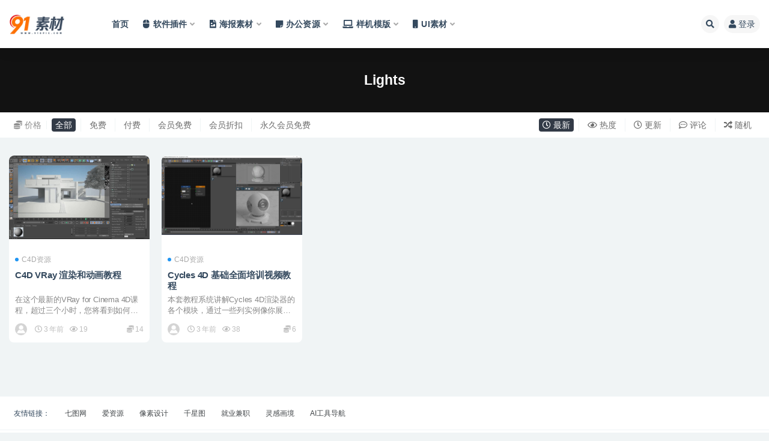

--- FILE ---
content_type: text/html; charset=UTF-8
request_url: https://www.918pic.com/tag/lights
body_size: 9194
content:
<!doctype html>
<html lang="zh-Hans">
<head>
	<meta http-equiv="Content-Type" content="text/html; charset=UTF-8">
	<meta name="viewport" content="width=device-width, initial-scale=1, minimum-scale=1, maximum-scale=1">
	<link rel="profile" href="https://gmpg.org/xfn/11">
	<title>Lights_91素材</title>
<meta name='robots' content='max-image-preview:large' />
<link href="https://www.918pic.com/./2026/01/1768054083-67abf6075312510.png" rel="icon">
<style id='wp-img-auto-sizes-contain-inline-css'>
img:is([sizes=auto i],[sizes^="auto," i]){contain-intrinsic-size:3000px 1500px}
/*# sourceURL=wp-img-auto-sizes-contain-inline-css */
</style>
<style id='classic-theme-styles-inline-css'>
/*! This file is auto-generated */
.wp-block-button__link{color:#fff;background-color:#32373c;border-radius:9999px;box-shadow:none;text-decoration:none;padding:calc(.667em + 2px) calc(1.333em + 2px);font-size:1.125em}.wp-block-file__button{background:#32373c;color:#fff;text-decoration:none}
/*# sourceURL=/wp-includes/css/classic-themes.min.css */
</style>
<link rel='stylesheet' id='bootstrap-css' href='https://www.918pic.com/wp-content/themes/ripro-v2/assets/bootstrap/css/bootstrap.min.css?ver=4.6.0' media='all' />
<link rel='stylesheet' id='csf-fa5-css' href='https://www.918pic.com/wp-content/themes/ripro-v2/assets/font-awesome/css/all.min.css?ver=5.14.0' media='all' />
<link rel='stylesheet' id='csf-fa5-v4-shims-css' href='https://www.918pic.com/wp-content/themes/ripro-v2/assets/font-awesome/css/v4-shims.min.css?ver=5.14.0' media='all' />
<link rel='stylesheet' id='plugins-css' href='https://www.918pic.com/wp-content/themes/ripro-v2/assets/css/plugins.css?ver=1.0.0' media='all' />
<link rel='stylesheet' id='app-css' href='https://www.918pic.com/wp-content/themes/ripro-v2/assets/css/app.css?ver=4.9.0' media='all' />
<link rel='stylesheet' id='dark-css' href='https://www.918pic.com/wp-content/themes/ripro-v2/assets/css/dark.css?ver=4.9.0' media='all' />
<script src="https://www.918pic.com/wp-content/themes/ripro-v2/assets/js/jquery.min.js?ver=3.5.1" id="jquery-js"></script>
<style id='global-styles-inline-css'>
:root{--wp--preset--aspect-ratio--square: 1;--wp--preset--aspect-ratio--4-3: 4/3;--wp--preset--aspect-ratio--3-4: 3/4;--wp--preset--aspect-ratio--3-2: 3/2;--wp--preset--aspect-ratio--2-3: 2/3;--wp--preset--aspect-ratio--16-9: 16/9;--wp--preset--aspect-ratio--9-16: 9/16;--wp--preset--color--black: #000000;--wp--preset--color--cyan-bluish-gray: #abb8c3;--wp--preset--color--white: #ffffff;--wp--preset--color--pale-pink: #f78da7;--wp--preset--color--vivid-red: #cf2e2e;--wp--preset--color--luminous-vivid-orange: #ff6900;--wp--preset--color--luminous-vivid-amber: #fcb900;--wp--preset--color--light-green-cyan: #7bdcb5;--wp--preset--color--vivid-green-cyan: #00d084;--wp--preset--color--pale-cyan-blue: #8ed1fc;--wp--preset--color--vivid-cyan-blue: #0693e3;--wp--preset--color--vivid-purple: #9b51e0;--wp--preset--gradient--vivid-cyan-blue-to-vivid-purple: linear-gradient(135deg,rgb(6,147,227) 0%,rgb(155,81,224) 100%);--wp--preset--gradient--light-green-cyan-to-vivid-green-cyan: linear-gradient(135deg,rgb(122,220,180) 0%,rgb(0,208,130) 100%);--wp--preset--gradient--luminous-vivid-amber-to-luminous-vivid-orange: linear-gradient(135deg,rgb(252,185,0) 0%,rgb(255,105,0) 100%);--wp--preset--gradient--luminous-vivid-orange-to-vivid-red: linear-gradient(135deg,rgb(255,105,0) 0%,rgb(207,46,46) 100%);--wp--preset--gradient--very-light-gray-to-cyan-bluish-gray: linear-gradient(135deg,rgb(238,238,238) 0%,rgb(169,184,195) 100%);--wp--preset--gradient--cool-to-warm-spectrum: linear-gradient(135deg,rgb(74,234,220) 0%,rgb(151,120,209) 20%,rgb(207,42,186) 40%,rgb(238,44,130) 60%,rgb(251,105,98) 80%,rgb(254,248,76) 100%);--wp--preset--gradient--blush-light-purple: linear-gradient(135deg,rgb(255,206,236) 0%,rgb(152,150,240) 100%);--wp--preset--gradient--blush-bordeaux: linear-gradient(135deg,rgb(254,205,165) 0%,rgb(254,45,45) 50%,rgb(107,0,62) 100%);--wp--preset--gradient--luminous-dusk: linear-gradient(135deg,rgb(255,203,112) 0%,rgb(199,81,192) 50%,rgb(65,88,208) 100%);--wp--preset--gradient--pale-ocean: linear-gradient(135deg,rgb(255,245,203) 0%,rgb(182,227,212) 50%,rgb(51,167,181) 100%);--wp--preset--gradient--electric-grass: linear-gradient(135deg,rgb(202,248,128) 0%,rgb(113,206,126) 100%);--wp--preset--gradient--midnight: linear-gradient(135deg,rgb(2,3,129) 0%,rgb(40,116,252) 100%);--wp--preset--font-size--small: 13px;--wp--preset--font-size--medium: 20px;--wp--preset--font-size--large: 36px;--wp--preset--font-size--x-large: 42px;--wp--preset--spacing--20: 0.44rem;--wp--preset--spacing--30: 0.67rem;--wp--preset--spacing--40: 1rem;--wp--preset--spacing--50: 1.5rem;--wp--preset--spacing--60: 2.25rem;--wp--preset--spacing--70: 3.38rem;--wp--preset--spacing--80: 5.06rem;--wp--preset--shadow--natural: 6px 6px 9px rgba(0, 0, 0, 0.2);--wp--preset--shadow--deep: 12px 12px 50px rgba(0, 0, 0, 0.4);--wp--preset--shadow--sharp: 6px 6px 0px rgba(0, 0, 0, 0.2);--wp--preset--shadow--outlined: 6px 6px 0px -3px rgb(255, 255, 255), 6px 6px rgb(0, 0, 0);--wp--preset--shadow--crisp: 6px 6px 0px rgb(0, 0, 0);}:where(.is-layout-flex){gap: 0.5em;}:where(.is-layout-grid){gap: 0.5em;}body .is-layout-flex{display: flex;}.is-layout-flex{flex-wrap: wrap;align-items: center;}.is-layout-flex > :is(*, div){margin: 0;}body .is-layout-grid{display: grid;}.is-layout-grid > :is(*, div){margin: 0;}:where(.wp-block-columns.is-layout-flex){gap: 2em;}:where(.wp-block-columns.is-layout-grid){gap: 2em;}:where(.wp-block-post-template.is-layout-flex){gap: 1.25em;}:where(.wp-block-post-template.is-layout-grid){gap: 1.25em;}.has-black-color{color: var(--wp--preset--color--black) !important;}.has-cyan-bluish-gray-color{color: var(--wp--preset--color--cyan-bluish-gray) !important;}.has-white-color{color: var(--wp--preset--color--white) !important;}.has-pale-pink-color{color: var(--wp--preset--color--pale-pink) !important;}.has-vivid-red-color{color: var(--wp--preset--color--vivid-red) !important;}.has-luminous-vivid-orange-color{color: var(--wp--preset--color--luminous-vivid-orange) !important;}.has-luminous-vivid-amber-color{color: var(--wp--preset--color--luminous-vivid-amber) !important;}.has-light-green-cyan-color{color: var(--wp--preset--color--light-green-cyan) !important;}.has-vivid-green-cyan-color{color: var(--wp--preset--color--vivid-green-cyan) !important;}.has-pale-cyan-blue-color{color: var(--wp--preset--color--pale-cyan-blue) !important;}.has-vivid-cyan-blue-color{color: var(--wp--preset--color--vivid-cyan-blue) !important;}.has-vivid-purple-color{color: var(--wp--preset--color--vivid-purple) !important;}.has-black-background-color{background-color: var(--wp--preset--color--black) !important;}.has-cyan-bluish-gray-background-color{background-color: var(--wp--preset--color--cyan-bluish-gray) !important;}.has-white-background-color{background-color: var(--wp--preset--color--white) !important;}.has-pale-pink-background-color{background-color: var(--wp--preset--color--pale-pink) !important;}.has-vivid-red-background-color{background-color: var(--wp--preset--color--vivid-red) !important;}.has-luminous-vivid-orange-background-color{background-color: var(--wp--preset--color--luminous-vivid-orange) !important;}.has-luminous-vivid-amber-background-color{background-color: var(--wp--preset--color--luminous-vivid-amber) !important;}.has-light-green-cyan-background-color{background-color: var(--wp--preset--color--light-green-cyan) !important;}.has-vivid-green-cyan-background-color{background-color: var(--wp--preset--color--vivid-green-cyan) !important;}.has-pale-cyan-blue-background-color{background-color: var(--wp--preset--color--pale-cyan-blue) !important;}.has-vivid-cyan-blue-background-color{background-color: var(--wp--preset--color--vivid-cyan-blue) !important;}.has-vivid-purple-background-color{background-color: var(--wp--preset--color--vivid-purple) !important;}.has-black-border-color{border-color: var(--wp--preset--color--black) !important;}.has-cyan-bluish-gray-border-color{border-color: var(--wp--preset--color--cyan-bluish-gray) !important;}.has-white-border-color{border-color: var(--wp--preset--color--white) !important;}.has-pale-pink-border-color{border-color: var(--wp--preset--color--pale-pink) !important;}.has-vivid-red-border-color{border-color: var(--wp--preset--color--vivid-red) !important;}.has-luminous-vivid-orange-border-color{border-color: var(--wp--preset--color--luminous-vivid-orange) !important;}.has-luminous-vivid-amber-border-color{border-color: var(--wp--preset--color--luminous-vivid-amber) !important;}.has-light-green-cyan-border-color{border-color: var(--wp--preset--color--light-green-cyan) !important;}.has-vivid-green-cyan-border-color{border-color: var(--wp--preset--color--vivid-green-cyan) !important;}.has-pale-cyan-blue-border-color{border-color: var(--wp--preset--color--pale-cyan-blue) !important;}.has-vivid-cyan-blue-border-color{border-color: var(--wp--preset--color--vivid-cyan-blue) !important;}.has-vivid-purple-border-color{border-color: var(--wp--preset--color--vivid-purple) !important;}.has-vivid-cyan-blue-to-vivid-purple-gradient-background{background: var(--wp--preset--gradient--vivid-cyan-blue-to-vivid-purple) !important;}.has-light-green-cyan-to-vivid-green-cyan-gradient-background{background: var(--wp--preset--gradient--light-green-cyan-to-vivid-green-cyan) !important;}.has-luminous-vivid-amber-to-luminous-vivid-orange-gradient-background{background: var(--wp--preset--gradient--luminous-vivid-amber-to-luminous-vivid-orange) !important;}.has-luminous-vivid-orange-to-vivid-red-gradient-background{background: var(--wp--preset--gradient--luminous-vivid-orange-to-vivid-red) !important;}.has-very-light-gray-to-cyan-bluish-gray-gradient-background{background: var(--wp--preset--gradient--very-light-gray-to-cyan-bluish-gray) !important;}.has-cool-to-warm-spectrum-gradient-background{background: var(--wp--preset--gradient--cool-to-warm-spectrum) !important;}.has-blush-light-purple-gradient-background{background: var(--wp--preset--gradient--blush-light-purple) !important;}.has-blush-bordeaux-gradient-background{background: var(--wp--preset--gradient--blush-bordeaux) !important;}.has-luminous-dusk-gradient-background{background: var(--wp--preset--gradient--luminous-dusk) !important;}.has-pale-ocean-gradient-background{background: var(--wp--preset--gradient--pale-ocean) !important;}.has-electric-grass-gradient-background{background: var(--wp--preset--gradient--electric-grass) !important;}.has-midnight-gradient-background{background: var(--wp--preset--gradient--midnight) !important;}.has-small-font-size{font-size: var(--wp--preset--font-size--small) !important;}.has-medium-font-size{font-size: var(--wp--preset--font-size--medium) !important;}.has-large-font-size{font-size: var(--wp--preset--font-size--large) !important;}.has-x-large-font-size{font-size: var(--wp--preset--font-size--x-large) !important;}
/*# sourceURL=global-styles-inline-css */
</style>
</head>
<body class="archive tag tag-lights tag-10557 wp-theme-ripro-v2 hfeed wide-screen navbar-sticky pagination-numeric no-off-canvas sidebar-none">
<div id="app" class="site">
	
<header class="site-header">
    <div class="container">
	    <div class="navbar">
			  <div class="logo-wrapper">
          <a href="https://www.918pic.com/">
        <img class="logo regular" src="https://www.918pic.com/./2026/01/1768053870-5d518828ff221e1.png" alt="91素材">
      </a>
    
  </div> 			
			<div class="sep"></div>
			
			<nav class="main-menu d-none d-lg-block">
			<ul id="menu-menu-1" class="nav-list u-plain-list"><li class="menu-item menu-item-type-custom menu-item-object-custom menu-item-home"><a href="http://www.918pic.com/">首页</a></li>
<li class="menu-item menu-item-type-taxonomy menu-item-object-category menu-item-has-children"><a href="https://www.918pic.com/ruanjianchajian"><i class="fas fa-mouse"></i>软件插件</a>
<ul class="sub-menu">
	<li class="menu-item menu-item-type-taxonomy menu-item-object-category"><a href="https://www.918pic.com/ruanjianchajian/cjgjb">插件工具包</a></li>
	<li class="menu-item menu-item-type-taxonomy menu-item-object-category"><a href="https://www.918pic.com/ruanjianchajian/ps">ps动作</a></li>
	<li class="menu-item menu-item-type-taxonomy menu-item-object-category"><a href="https://www.918pic.com/ruanjianchajian/lr">LR预设</a></li>
	<li class="menu-item menu-item-type-taxonomy menu-item-object-category"><a href="https://www.918pic.com/ruanjianchajian/ruanjian">常用软件</a></li>
	<li class="menu-item menu-item-type-taxonomy menu-item-object-category"><a href="https://www.918pic.com/ruanjianchajian/bishua">笔刷笔触</a></li>
	<li class="menu-item menu-item-type-taxonomy menu-item-object-category"><a href="https://www.918pic.com/yingshihouqi"><i class="far fa-play-circle"></i>影视后期</a></li>
</ul>
</li>
<li class="menu-item menu-item-type-taxonomy menu-item-object-category menu-item-has-children"><a href="https://www.918pic.com/haibaomoban"><i class="fas fa-file-image"></i>海报素材</a>
<ul class="sub-menu">
	<li class="menu-item menu-item-type-taxonomy menu-item-object-category menu-item-has-children"><a href="https://www.918pic.com/template"><i class="fab fa-edge-legacy"></i>网站模板</a>
	<ul class="sub-menu">
		<li class="menu-item menu-item-type-taxonomy menu-item-object-category"><a href="https://www.918pic.com/template/web">WEB模板</a></li>
		<li class="menu-item menu-item-type-taxonomy menu-item-object-category"><a href="https://www.918pic.com/template/wordpress">WordPress主题</a></li>
		<li class="menu-item menu-item-type-taxonomy menu-item-object-category"><a href="https://www.918pic.com/template/boke">博客/主题</a></li>
		<li class="menu-item menu-item-type-taxonomy menu-item-object-category"><a href="https://www.918pic.com/template/houtai">后台模板</a></li>
		<li class="menu-item menu-item-type-taxonomy menu-item-object-category"><a href="https://www.918pic.com/template/xcx">小程源码</a></li>
	</ul>
</li>
	<li class="menu-item menu-item-type-taxonomy menu-item-object-category menu-item-has-children"><a href="https://www.918pic.com/3dmoxing"><i class="fas fa-dice-d6"></i>3D模型</a>
	<ul class="sub-menu">
		<li class="menu-item menu-item-type-taxonomy menu-item-object-category"><a href="https://www.918pic.com/3dmoxing/3d">3D专区</a></li>
		<li class="menu-item menu-item-type-taxonomy menu-item-object-category"><a href="https://www.918pic.com/3dmoxing/c4d">C4D资源</a></li>
		<li class="menu-item menu-item-type-taxonomy menu-item-object-category"><a href="https://www.918pic.com/tubiao">图标</a></li>
	</ul>
</li>
	<li class="menu-item menu-item-type-taxonomy menu-item-object-category"><a href="https://www.918pic.com/haibaomoban/illustration">插图插画</a></li>
	<li class="menu-item menu-item-type-taxonomy menu-item-object-category"><a href="https://www.918pic.com/haibaomoban/25d">2.5D插画</a></li>
	<li class="menu-item menu-item-type-taxonomy menu-item-object-category"><a href="https://www.918pic.com/haibaomoban/poster">海报模板</a></li>
	<li class="menu-item menu-item-type-taxonomy menu-item-object-category"><a href="https://www.918pic.com/haibaomoban/bjwl">背景纹理</a></li>
	<li class="menu-item menu-item-type-taxonomy menu-item-object-category"><a href="https://www.918pic.com/haibaomoban/logo">LOGO模板</a></li>
	<li class="menu-item menu-item-type-taxonomy menu-item-object-category"><a href="https://www.918pic.com/haibaomoban/huace">画册模板</a></li>
	<li class="menu-item menu-item-type-taxonomy menu-item-object-category"><a href="https://www.918pic.com/haibaomoban/mingpian">名片模板</a></li>
	<li class="menu-item menu-item-type-taxonomy menu-item-object-category"><a href="https://www.918pic.com/haibaomoban/yilabao">易拉宝</a></li>
	<li class="menu-item menu-item-type-taxonomy menu-item-object-category"><a href="https://www.918pic.com/haibaomoban/ziti">精选字体</a></li>
	<li class="menu-item menu-item-type-taxonomy menu-item-object-category"><a href="https://www.918pic.com/haibaomoban/yangshi">图层样式</a></li>
</ul>
</li>
<li class="menu-item menu-item-type-taxonomy menu-item-object-category menu-item-has-children"><a href="https://www.918pic.com/51ppt"><i class="fas fa-sticky-note"></i>办公资源</a>
<ul class="sub-menu">
	<li class="menu-item menu-item-type-taxonomy menu-item-object-category"><a href="https://www.918pic.com/51ppt/ppt">国外PPT</a></li>
	<li class="menu-item menu-item-type-taxonomy menu-item-object-category"><a href="https://www.918pic.com/51ppt/keynote">Keynote</a></li>
	<li class="menu-item menu-item-type-taxonomy menu-item-object-category"><a href="https://www.918pic.com/51ppt/google">Google Slides</a></li>
	<li class="menu-item menu-item-type-taxonomy menu-item-object-category"><a href="https://www.918pic.com/51ppt/ppt01">免费PPT</a></li>
	<li class="menu-item menu-item-type-taxonomy menu-item-object-category"><a href="https://www.918pic.com/51ppt/pptjc">PPT教程</a></li>
	<li class="menu-item menu-item-type-taxonomy menu-item-object-category"><a href="https://www.918pic.com/haibaomoban/jianli">简历模板</a></li>
</ul>
</li>
<li class="menu-item menu-item-type-taxonomy menu-item-object-category menu-item-has-children"><a href="https://www.918pic.com/mockup1"><i class="fas fa-laptop"></i>样机模版</a>
<ul class="sub-menu">
	<li class="menu-item menu-item-type-taxonomy menu-item-object-category"><a href="https://www.918pic.com/mockup1/yspyj">印刷品样机</a></li>
	<li class="menu-item menu-item-type-taxonomy menu-item-object-category"><a href="https://www.918pic.com/mockup1/cjyj">场景样机</a></li>
	<li class="menu-item menu-item-type-taxonomy menu-item-object-category"><a href="https://www.918pic.com/mockup1/fzyz">服装样机</a></li>
	<li class="menu-item menu-item-type-taxonomy menu-item-object-category"><a href="https://www.918pic.com/mockup1/hkyj">画框样机</a></li>
	<li class="menu-item menu-item-type-taxonomy menu-item-object-category"><a href="https://www.918pic.com/mockup1/bzyj">包装样机</a></li>
	<li class="menu-item menu-item-type-taxonomy menu-item-object-category"><a href="https://www.918pic.com/mockup1/mockups">广告样机</a></li>
	<li class="menu-item menu-item-type-taxonomy menu-item-object-category"><a href="https://www.918pic.com/mockup1/vi">品牌VI</a></li>
</ul>
</li>
<li class="menu-item menu-item-type-taxonomy menu-item-object-category menu-item-has-children"><a href="https://www.918pic.com/uisucai"><i class="fas fa-mobile"></i>UI素材</a>
<ul class="sub-menu">
	<li class="menu-item menu-item-type-taxonomy menu-item-object-category"><a href="https://www.918pic.com/uisucai/app-ui">APP UI</a></li>
	<li class="menu-item menu-item-type-taxonomy menu-item-object-category"><a href="https://www.918pic.com/uisucai/web-ui">Web UI</a></li>
	<li class="menu-item menu-item-type-taxonomy menu-item-object-category"><a href="https://www.918pic.com/uisucai/other">其它素材</a></li>
</ul>
</li>
</ul>			</nav>
			
			<div class="actions">
				
								<span class="btn btn-sm search-open navbar-button ml-2" rel="nofollow noopener noreferrer" data-action="omnisearch-open" data-target="#omnisearch" title="搜索"><i class="fas fa-search"></i></span>
				
				
				                
				<!-- user navbar dropdown  -->
		        				<a class="login-btn navbar-button ml-2" rel="nofollow noopener noreferrer" href="#"><i class="fa fa-user mr-1"></i>登录</a>
								<!-- user navbar dropdown -->

                
		        <div class="burger"></div>

		        
		    </div>
		    
	    </div>
    </div>
</header>

<div class="header-gap"></div>

<div class="term-bar post_tag">
	<div class="term-bg lazyload visible blur scale-12" data-bg="https://918pic-1257420424.cos.ap-beijing.myqcloud.com/2022/02/20220218103206232.jpg"></div>
	<div class="container m-auto">
	<h1 class="term-title">Lights</h1>	</div>
</div>
	<main id="main" role="main" class="site-content">	

<!-- inline-mod  2 -->
<div class="archive-filter-2">
  <div class="container">
    <div class="filters">
      <div class="filter-tab"><div class="row"><div class="col-12 col-sm-7"><ul class="filter"><li><span><i class="fas fa-coins mr-1"></i>价格</span></li><li class=" current"><a href="/tag/lights?price_type=0">全部</a></li><li class=""><a href="/tag/lights?price_type=1">免费</a></li><li class=""><a href="/tag/lights?price_type=2">付费</a></li><li class=""><a href="/tag/lights?price_type=3">会员免费</a></li><li class=""><a href="/tag/lights?price_type=4">会员折扣</a></li><li class=""><a href="/tag/lights?price_type=5">永久会员免费</a></li></ul></div><div class="col-12 col-sm-5 recent"><ul class="filter"><li class=" current"><a href="/tag/lights?order=date"><i class="far fa-clock"></i> 最新</a></li><li class=""><a href="/tag/lights?order=views"><i class="far fa-eye"></i> 热度</a></li><li class=""><a href="/tag/lights?order=modified"><i class="far fa-clock"></i> 更新</a></li><li class=""><a href="/tag/lights?order=comment_count"><i class="far fa-comment-dots"></i> 评论</a></li><li class=""><a href="/tag/lights?order=rand"><i class="fas fa-random"></i> 随机</a></li></ul></div></div></div>
    </div>
  </div>
</div>

	
	<div class="archive container">
				<div class="row">
			<div class="col-lg-12">
				<div class="content-area">
					<div class="row posts-wrapper scroll">
													
<div class="col-lg-5ths col-lg-3 col-md-4 col-6">

	<article id="post-86119" class="post post-grid post-86119 type-post status-publish format-standard has-post-thumbnail hentry category-c4d tag-animation tag-c4d tag-depth tag-lights tag-render tag-vary tag-vr">

		
	    <div class="entry-media"><div class="placeholder" style="padding-bottom: 66.666666666667%"><a target="_blank" href="https://www.918pic.com/86119.html" title="C4D VRay 渲染和动画教程" rel="nofollow noopener noreferrer"><img class="lazyload" data-src="https://www.918pic.com/./2022/11/1669468716-ba72c63aad0e07c.jpg" src="http://www.918pic.com/wp-content/themes/ripro-v2/assets/img/thumb-ing.gif" alt="C4D VRay 渲染和动画教程" /></a></div></div>	    
	    <div class="entry-wrapper">
	    	
	    	<span class="meta-category-dot"><a href="https://www.918pic.com/3dmoxing/c4d" rel="category"><i class="dot"></i>C4D资源</a></span>	    	
	    	<header class="entry-header">
	    		<h2 class="entry-title"><a target="_blank" href="https://www.918pic.com/86119.html" title="C4D VRay 渲染和动画教程" rel="bookmark">C4D VRay 渲染和动画教程</a></h2>	    	</header>
	      	
	      	<div class="entry-excerpt">在这个最新的VRay for Cinema 4D课程，超过三个小时，您将看到如何在各种项目上...</div>
	      	<div class="entry-footer">
			          <div class="entry-meta">
            
                          <span class="meta-author">
                <a href="https://www.918pic.com/author/Courier" title="Courier"><img alt='' data-src='//www.918pic.com/wp-content/themes/ripro-v2/assets/img/avatar.png' class='lazyload avatar avatar-96 photo' height='96' width='96' />                </a>
              </span>
                          <span class="meta-date">
                  <time datetime="2022-11-26T21:18:35+08:00">
                    <i class="fa fa-clock-o"></i>
                    3 年前                  </time>
              </span>
                            <span class="meta-views"><i class="fa fa-eye"></i> 19</span>
            <span class="meta-shhop-icon"><i class="fas fa-coins"></i> 14</span>

          </div>
        			</div>
	    </div>
	</article>

</div>

<div class="col-lg-5ths col-lg-3 col-md-4 col-6">

	<article id="post-82476" class="post post-grid post-82476 type-post status-publish format-standard has-post-thumbnail hentry category-c4d tag-c4d tag-cycles-4d tag-decals tag-hair tag-lights tag-render tag-texture tag-turbulencefd tag-vfx">

		
	    <div class="entry-media"><div class="placeholder" style="padding-bottom: 66.666666666667%"><a target="_blank" href="https://www.918pic.com/82476.html" title="Cycles 4D 基础全面培训视频教程" rel="nofollow noopener noreferrer"><img class="lazyload" data-src="https://www.918pic.com/./2022/11/1668873435-422e1a42ddf401b.jpg" src="http://www.918pic.com/wp-content/themes/ripro-v2/assets/img/thumb-ing.gif" alt="Cycles 4D 基础全面培训视频教程" /></a></div></div>	    
	    <div class="entry-wrapper">
	    	
	    	<span class="meta-category-dot"><a href="https://www.918pic.com/3dmoxing/c4d" rel="category"><i class="dot"></i>C4D资源</a></span>	    	
	    	<header class="entry-header">
	    		<h2 class="entry-title"><a target="_blank" href="https://www.918pic.com/82476.html" title="Cycles 4D 基础全面培训视频教程" rel="bookmark">Cycles 4D 基础全面培训视频教程</a></h2>	    	</header>
	      	
	      	<div class="entry-excerpt">本套教程系统讲解Cycles 4D渲染器的各个模块，通过一些列实例像你展示Cycles 4D...</div>
	      	<div class="entry-footer">
			          <div class="entry-meta">
            
                          <span class="meta-author">
                <a href="https://www.918pic.com/author/Courier" title="Courier"><img alt='' data-src='//www.918pic.com/wp-content/themes/ripro-v2/assets/img/avatar.png' class='lazyload avatar avatar-96 photo' height='96' width='96' />                </a>
              </span>
                          <span class="meta-date">
                  <time datetime="2022-11-19T23:57:07+08:00">
                    <i class="fa fa-clock-o"></i>
                    3 年前                  </time>
              </span>
                            <span class="meta-views"><i class="fa fa-eye"></i> 38</span>
            <span class="meta-shhop-icon"><i class="fas fa-coins"></i> 6</span>

          </div>
        			</div>
	    </div>
	</article>

</div>
					</div>
									</div>
			</div>
					</div>
			</div>

	</main><!-- #main -->
	
	<footer class="site-footer">
		<div class="footer-links d-none d-lg-block">
	<div class="container">
		<h6>友情链接：</h6>
		<ul class="friendlinks-ul">
		<li><a target="" href="https://www.51ppt.vip/" title="七图网" rel="noopener noreferrer">七图网</a></li><li><a target="" href="https://www.iwyu.com/" title="爱资源" rel="noopener noreferrer">爱资源</a></li><li><a target="" href="http://xsj07.cn/" title="像素设计" rel="noopener noreferrer">像素设计</a></li><li><a target="" href="https://www.qianxingtu.com/" title="千星图" rel="noopener noreferrer">千星图</a></li><li><a target="" href="http://fl.918pic.com/" title="就业兼职" rel="noopener noreferrer">就业兼职</a></li><li><a target="" href="https://www.svipaigc.com" title="灵感画境" rel="noopener noreferrer">灵感画境</a></li><li><a target="" href="https://dh.svipaigc.com" title="AI工具导航" rel="noopener noreferrer">AI工具导航</a></li>		</ul>
	</div>
</div>
		<div class="footer-copyright d-flex text-center">
			<div class="container">
							    <p class="m-0 small">
			    	Copyright © 2019-2024 <a href="http://918pic.com/">91图库</a> - All rights reserved<a href="https://beian.miit.gov.cn" target="_blank" rel="noreferrer nofollow">湘ICP备2023015213号-1</a><a href="http://www.alexa.cn">网站排名</a>				</p>
								
							</div>
		</div>

	</footer><!-- #footer -->

</div><!-- #page -->

<div class="rollbar">
		<ul class="actions">
			<li>
						<a href="http://www.918pic.com/" rel="nofollow noopener noreferrer" data-toggle="tooltip" data-html="true" data-placement="left" title="首页"><i class="fas fa-home"></i></a>
		</li>
				<li>
						<a href="http://www.918pic.com/user?action=vip" rel="nofollow noopener noreferrer" data-toggle="tooltip" data-html="true" data-placement="left" title="VIP会员"><i class="fa fa-diamond"></i></a>
		</li>
				<li>
						<a href="http://www.918pic.com/user" rel="nofollow noopener noreferrer" data-toggle="tooltip" data-html="true" data-placement="left" title="个人中心"><i class="far fa-user"></i></a>
		</li>
				<li>
						<a target="_blank" href="http://wpa.qq.com/msgrd?v=3&amp;uin=199699994&amp;site=qq&amp;menu=yes" rel="nofollow noopener noreferrer" data-toggle="tooltip" data-html="true" data-placement="left" title="&lt;b&gt;在线客服&lt;/b&gt; &lt;u&gt;9:00~21:00&lt;/u&gt;"><i class="fab fa-qq"></i></a>
		</li>
			</ul>
		<div class="rollbar-item back-to-top">
		<i class="fas fa-chevron-up"></i>
	</div>
</div>
<div class="m-menubar">
		<ul>
			<li>
						<a href="http://www.918pic.com" rel="nofollow noopener noreferrer"><i class="fas fa-home"></i>首页</a>
		</li>
				<li>
						<a href="http://www.918pic.com/uncategorized" rel="nofollow noopener noreferrer"><i class="far fa-comment"></i>常见问题</a>
		</li>
				<li>
						<a href="http://www.918pic.com/user/fav" rel="nofollow noopener noreferrer"><i class="fas fa-folder-open"></i>收藏</a>
		</li>
				<li>
						<a href="http://www.918pic.com/user" rel="nofollow noopener noreferrer"><i class="fas fa-user"></i>我的</a>
		</li>
				<li>
			<a href="javacript:void(0);" class="back-to-top" rel="nofollow noopener noreferrer"><i class="fas fa-chevron-up"></i>顶部<span></span></a>
		</li>
	</ul>
	</div>
<div id="omnisearch" class="omnisearch">
    <div class="container">
        <form class="omnisearch-form" method="get" action="https://www.918pic.com/">
            <div class="form-group">
                <div class="input-group input-group-merge input-group-flush">
                    <div class="input-group-prepend">
                        <span class="input-group-text"><i class="fas fa-search"></i></span>
                    </div>

					<div class="input-group-prepend d-flex align-items-center" style=" max-width: 35%; ">
                    <select  name='cat' id='omnisearch-cat' class='selectpicker'>
	<option value=''>全部</option>
	<option class="level-0" value="6">3D模型</option>
	<option class="level-0" value="4008">PPT案例</option>
	<option class="level-0" value="9220">Procreate</option>
	<option class="level-0" value="14153">UI Kits</option>
	<option class="level-0" value="3">UI素材</option>
	<option class="level-0" value="19135">副业兼职</option>
	<option class="level-0" value="9">办公资源</option>
	<option class="level-0" value="39">图标</option>
	<option class="level-0" value="1">常见问题</option>
	<option class="level-0" value="8">样机模版</option>
	<option class="level-0" value="5">海报模板</option>
	<option class="level-0" value="19139">直播带货</option>
	<option class="level-0" value="7">网站模板</option>
	<option class="level-0" value="9219">视频/3D</option>
	<option class="level-0" value="10">软件插件</option>
</select>
				  	</div>
                    <input type="text" class="search-ajax-input form-control" name="s" value="" placeholder="输入关键词 回车搜索..." autocomplete="off">

                </div>
            </div>
        </form>
        <div class="omnisearch-suggestions">
            <div class="search-keywords">
                <a href="https://www.918pic.com/tag/app" class="tag-cloud-link tag-link-150 tag-link-position-1" style="font-size: 14px;">APP</a>
<a href="https://www.918pic.com/uisucai/app-ui" class="tag-cloud-link tag-link-24 tag-link-position-2" style="font-size: 14px;">APP UI</a>
<a href="https://www.918pic.com/tag/app-ui" class="tag-cloud-link tag-link-151 tag-link-position-3" style="font-size: 14px;">app ui</a>
<a href="https://www.918pic.com/51ppt/keynote" class="tag-cloud-link tag-link-129 tag-link-position-4" style="font-size: 14px;">Keynote</a>
<a href="https://www.918pic.com/tag/powerpoint" class="tag-cloud-link tag-link-118 tag-link-position-5" style="font-size: 14px;">powerpoint</a>
<a href="https://www.918pic.com/tag/ppt" class="tag-cloud-link tag-link-119 tag-link-position-6" style="font-size: 14px;">PPT</a>
<a href="https://www.918pic.com/tag/ppt%e6%a8%a1%e6%9d%bf" class="tag-cloud-link tag-link-490 tag-link-position-7" style="font-size: 14px;">ppt模板</a>
<a href="https://www.918pic.com/tag/%e5%85%8d%e8%b4%b9ppt" class="tag-cloud-link tag-link-2078 tag-link-position-8" style="font-size: 14px;">免费PPT</a>
<a href="https://www.918pic.com/51ppt/ppt01" class="tag-cloud-link tag-link-3954 tag-link-position-9" style="font-size: 14px;">免费PPT</a>
<a href="https://www.918pic.com/mockup1/yspyj" class="tag-cloud-link tag-link-6774 tag-link-position-10" style="font-size: 14px;">印刷品样机</a>
<a href="https://www.918pic.com/51ppt/ppt" class="tag-cloud-link tag-link-131 tag-link-position-11" style="font-size: 14px;">国外PPT</a>
<a href="https://www.918pic.com/tag/%e5%9b%bd%e5%a4%96ppt" class="tag-cloud-link tag-link-547 tag-link-position-12" style="font-size: 14px;">国外PPT</a>
<a href="https://www.918pic.com/haibaomoban/yangshi" class="tag-cloud-link tag-link-36 tag-link-position-13" style="font-size: 14px;">图层样式</a>
<a href="https://www.918pic.com/haibaomoban/poster" class="tag-cloud-link tag-link-28 tag-link-position-14" style="font-size: 14px;">海报素材</a>
<a href="https://www.918pic.com/haibaomoban/huace" class="tag-cloud-link tag-link-31 tag-link-position-15" style="font-size: 14px;">画册模板</a>
<a href="https://www.918pic.com/haibaomoban/ziti" class="tag-cloud-link tag-link-35 tag-link-position-16" style="font-size: 14px;">精选字体</a>
<a href="https://www.918pic.com/haibaomoban/bjwl" class="tag-cloud-link tag-link-29 tag-link-position-17" style="font-size: 14px;">背景纹理</a>
<a href="https://www.918pic.com/tag/%e9%ab%98%e7%ab%afppt" class="tag-cloud-link tag-link-501 tag-link-position-18" style="font-size: 14px;">高端PPT</a>            </div>
                    </div>
    </div>
</div>

<div class="dimmer"></div>

<div class="off-canvas">
  <div class="canvas-close"><i class="fas fa-times"></i></div>
  <div class="mobile-menu d-block d-xl-none d-lg-none"></div>
</div>
<script type="speculationrules">
{"prefetch":[{"source":"document","where":{"and":[{"href_matches":"/*"},{"not":{"href_matches":["/wp-*.php","/wp-admin/*","/./*","/wp-content/*","/wp-content/plugins/*","/wp-content/themes/ripro-v2/*","/*\\?(.+)"]}},{"not":{"selector_matches":"a[rel~=\"nofollow\"]"}},{"not":{"selector_matches":".no-prefetch, .no-prefetch a"}}]},"eagerness":"conservative"}]}
</script>
<script src="https://www.918pic.com/wp-content/themes/ripro-v2/assets/js/popper.min.js?ver=4.9.0" id="popper-js"></script>
<script src="https://www.918pic.com/wp-content/themes/ripro-v2/assets/bootstrap/js/bootstrap.min.js?ver=4.6.0" id="bootstrap-js"></script>
<script src="https://www.918pic.com/wp-content/themes/ripro-v2/assets/js/plugins.js?ver=4.9.0" id="plugins-js"></script>
<script id="app-js-extra">
var riprov2 = {"home_url":"https://www.918pic.com","admin_url":"https://www.918pic.com/wp-admin/admin-ajax.php","is_qq_captcha":"0","is_single_gallery":"0","comment_list_order":"asc","infinite_load":"\u52a0\u8f7d\u66f4\u591a","infinite_loading":"\u52a0\u8f7d\u4e2d...","site_notice":{"is":"0","auto":"1","color":"#5b5b5b","html":"\u003Cdiv class=\"notify-content\"\u003E\u003Ch3\u003E\u003Ci class=\"fa fa-bell-o mr-2\"\u003E\u003C/i\u003ERiPro-v2\u6700\u65b0\u7248\u672c\u66f4\u65b0\u65e5\u5fd7\u003C/h3\u003E\u003Cdiv\u003E\u8fd9\u662f\u4e00\u6761\u7f51\u7ad9\u516c\u544a\uff0c\u53ef\u5728\u540e\u53f0\u5f00\u542f\u6216\u5173\u95ed\uff0c\u53ef\u81ea\u5b9a\u4e49\u80cc\u666f\u989c\u8272\uff0c\u6807\u9898\uff0c\u5185\u5bb9\uff0c\u6b64\u5904\u53ef\u4f7f\u7528html\u6807\u7b7e...\u003C/div\u003E\u003C/div\u003E"},"site_js_text":{"login_txt":"\u8bf7\u70b9\u51fb\u5b89\u5168\u9a8c\u8bc1","reg1_txt":"\u90ae\u7bb1\u683c\u5f0f\u9519\u8bef","reg2_txt":"\u8bf7\u70b9\u51fb\u5b89\u5168\u9a8c\u8bc1","reg3_txt":"\u7528\u6237\u540d\u5fc5\u987b\u662f\u82f1\u6587","pass_txt":"\u8bf7\u70b9\u51fb\u5b89\u5168\u9a8c\u8bc1","bind_txt":"\u8bf7\u70b9\u51fb\u9a8c\u8bc1\u6309\u94ae\u8fdb\u884c\u9a8c\u8bc1","copy_txt":" \u590d\u5236\u6210\u529f","poster_txt":"\u6d77\u62a5\u52a0\u8f7d\u5f02\u5e38","mpwx1_txt":"\u8bf7\u4f7f\u7528\u5fae\u4fe1\u626b\u7801\u767b\u5f55","mpwx2_txt":"\u5173\u6ce8\u516c\u4f17\u53f7\u5373\u53ef\u767b\u5f55\u003C/br\u003E\u4e8c\u7ef4\u7801\u6709\u6548\u671f3\u5206\u949f","pay1_txt":"\u652f\u4ed8\u5b8c\u6210","pay2_txt":"\u53d6\u6d88\u652f\u4ed8","pay3_txt":"\u652f\u4ed8\u6210\u529f","capt_txt":"\u9a8c\u8bc1\u4e2d","capt1_txt":"\u9a8c\u8bc1\u901a\u8fc7","capt2_txt":"\u9a8c\u8bc1\u5931\u8d25","prompt_txt":"\u8bf7\u8f93\u5165\u56fe\u7247URL\u5730\u5740","comment_txt":"\u63d0\u4ea4\u4e2d....","comment1_txt":"\u63d0\u4ea4\u6210\u529f"},"pay_type_html":{"html":"\u003Cdiv class=\"pay-button-box\"\u003E\u003Cdiv class=\"pay-item\" id=\"alipay\" data-type=\"11\"\u003E\u003Ci class=\"alipay\"\u003E\u003C/i\u003E\u003Cspan\u003E\u652f\u4ed8\u5b9d\u003C/span\u003E\u003C/div\u003E\u003Cdiv class=\"pay-item\" id=\"weixinpay\" data-type=\"12\"\u003E\u003Ci class=\"weixinpay\"\u003E\u003C/i\u003E\u003Cspan\u003E\u5fae\u4fe1\u652f\u4ed8\u003C/span\u003E\u003C/div\u003E\u003C/div\u003E","alipay":11,"weixinpay":12,"paypal":0,"iconpay":0}};
//# sourceURL=app-js-extra
</script>
<script src="https://www.918pic.com/wp-content/themes/ripro-v2/assets/js/app.js?ver=4.9.0" id="app-js"></script>

<!-- 自定义js代码 统计代码 -->
<script>
var _hmt = _hmt || [];
(function() {
  var hm = document.createElement("script");
  hm.src = "https://hm.baidu.com/hm.js?40769cdb8d31c96a9e8d7230d8b6e8cd";
  var s = document.getElementsByTagName("script")[0]; 
  s.parentNode.insertBefore(hm, s);
})();
</script><!-- 自定义js代码 统计代码 END -->

</body>
</html>
